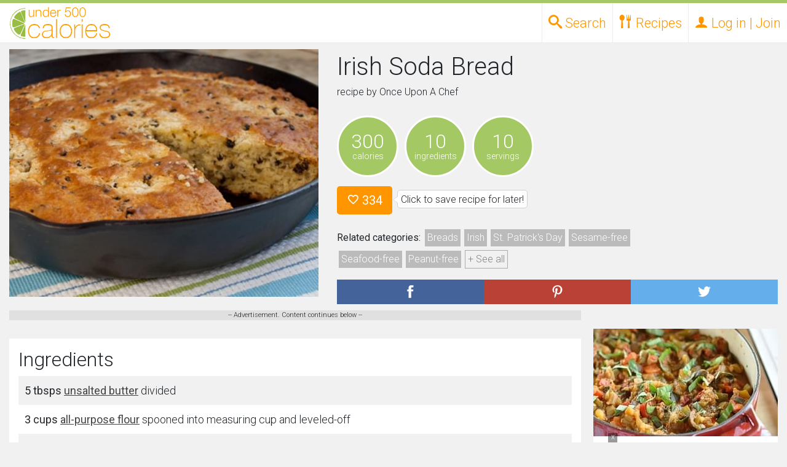

--- FILE ---
content_type: text/html; charset=UTF-8
request_url: https://under500calories.com/recipe/a4447-irish-soda-bread
body_size: 13406
content:




<!DOCTYPE HTML>
<html>
<head>
<script>
    window.assertive = {
        debug: true, // for dynamic debug see: https://suite.assertiveyield.com/docs/tracking-client#debug-mode
        entityId: "SyofdC9mri6hRAjmf",
        analytics: {
            sampleRate: 1, // 1 = all sessions are tracked, 0.5 = 50% of the sessions are tracked...
            custom: {
                // optional dimensions for custom data, they expect null or string
                layout: null,
                userState: null,
                custom_1: null,
                custom_2: null,
                custom_3: null,
                custom_4: null,
                custom_5: null,
                custom_6: null,
                custom_7: null,
                custom_8: null,
                custom_9: null,
            },
        },
    };
</script>
<script src="https://syofdc9mri6hrajmf.ay.delivery/client-v2.js" async></script>
<script type="text/javascript" src="/js/prebid.js?version=2" async></script>

<meta name="ir-site-verification-token" value="-479289336">

	<meta charset="utf-8">
<meta http-equiv="X-UA-Compatible" content="IE=edge">

<meta name="viewport" content="width=device-width, initial-scale=1.0">

<title>Irish Soda Bread Recipe
	</title>

<meta property="og:site_name" content="Under 500 Calories" />
<meta property="og:url" content="https://under500calories.com/recipe/a4447-irish-soda-bread"/>
<meta property="twitter:url" content="https://under500calories.com/recipe/a4447-irish-soda-bread"/>
<meta property="og:type" content="Website" />
<meta property="og:title" content="Irish Soda Bread Recipe" />
<meta name="p:domain_verify" content="6ef91efd93e0420ebbc4b8e44274c102"/>

<meta name="description" content="Irish Soda Bread Recipe with 300 calories. Includes unsalted butter, all-purpose flour, salt, baking powder, baking soda, sugar, dried currants, buttermilk, large eggs, caraway seeds." />
<meta property="og:description" content="Irish Soda Bread Recipe with 300 calories. Includes unsalted butter, all-purpose flour, salt, baking powder, baking soda, sugar, dried currants, buttermilk, large eggs, caraway seeds." />
<meta property="twitter:description" content="Irish Soda Bread Recipe with 300 calories. Includes unsalted butter, all-purpose flour, salt, baking powder, baking soda, sugar, dried currants, buttermilk, large eggs, caraway seeds." />

<meta property="og:image" content="https://under500calories.com/photos/2294.jpg" />
<meta property="twitter:image" content="https://under500calories.com/photos/2294.jpg" />


        <link rel="stylesheet" href="https://stackpath.bootstrapcdn.com/bootstrap/4.3.1/css/bootstrap.min.css" integrity="sha384-ggOyR0iXCbMQv3Xipma34MD+dH/1fQ784/j6cY/iJTQUOhcWr7x9JvoRxT2MZw1T" crossorigin="anonymous">


   <link href="/css/under500.10.min.css" type="text/css" rel="stylesheet" /> 




    <!-- HTML5 shim and Respond.js IE8 support of HTML5 elements and media queries -->
    <!--[if lt IE 9]>
      <script src="https://oss.maxcdn.com/libs/html5shiv/3.7.0/html5shiv.js"></script>
      <script src="https://oss.maxcdn.com/libs/respond.js/1.4.2/respond.min.js"></script>
    <![endif]-->








	<script type="text/javascript">
    if (window.location.hash && window.location.hash == '#_=_') {
        if (window.history && history.pushState) {
            window.history.pushState("", document.title, window.location.pathname);
        } else {
            // Prevent scrolling by storing the page's current scroll offset
            var scroll = {
                top: document.body.scrollTop,
                left: document.body.scrollLeft
            };
            window.location.hash = '';
            // Restore the scroll offset, should be flicker free
            document.body.scrollTop = scroll.top;
            document.body.scrollLeft = scroll.left;
        }
    }
	</script>


	<meta name="theme-color" content="#B6D483">



        <script async src="//www.googletagservices.com/tag/js/gpt.js" data-cookieconsent="statistics"></script>	<script data-cookieconsent="marketing">
var amz_ibids = 0;
var prebid_ibids = 0;
	
	var bottom_offset = 250;
    var PREBID_TIMEOUT = 1000;
	var FAILSAFE_TIMEOUT = 1200;
	var googletag = googletag || {};
	googletag.cmd = googletag.cmd || [];

	var pbjs = pbjs || {};
	pbjs.que = pbjs.que || [];

	
var slots = new Object();
	
	

		var slot_desktop_footer0;
		
				googletag.cmd.push(function() {
					
					slot_desktop_footer0 = googletag.defineSlot('/50970423/U500-desktop-footer', [[728, 90]], 'div-gpt-desk-footer')
						.addService(googletag.pubads());
					googletag.pubads().disableInitialLoad();
					googletag.pubads().enableSingleRequest();
					googletag.enableServices();

				slots['/50970423/U500-desktop-footer'] = slot_desktop_footer0;
				});		

	
		var slot_rect0;
		
				googletag.cmd.push(function() {
					
					slot_rect0 = googletag.defineSlot('/50970423/U500-rect-1', [[300, 250]], 'div-rect-1')
						.addService(googletag.pubads());
					googletag.pubads().disableInitialLoad();
					googletag.pubads().enableSingleRequest();
					googletag.enableServices();

				slots['/50970423/U500-rect-1'] = slot_rect0;
				});		

	
		var slot_rect1;
		
				googletag.cmd.push(function() {
					
					slot_rect1 = googletag.defineSlot('/50970423/U500-rect-in-1', [[300, 250]], 'div-rect-2')
						.addService(googletag.pubads());
					googletag.pubads().disableInitialLoad();
					googletag.pubads().enableSingleRequest();
					googletag.enableServices();

				slots['/50970423/U500-rect-in-1'] = slot_rect1;
				});		

	
		var slot_rect2;
		
				googletag.cmd.push(function() {
					
					slot_rect2 = googletag.defineSlot('/50970423/U500-rect-in-2', [[300, 250]], 'div-rect-3')
						.addService(googletag.pubads());
					googletag.pubads().disableInitialLoad();
					googletag.pubads().enableSingleRequest();
					googletag.enableServices();

				slots['/50970423/U500-rect-in-2'] = slot_rect2;
				});		

	
		var slot_rect3;
		
				googletag.cmd.push(function() {
					
					slot_rect3 = googletag.defineSlot('/50970423/U500-rect-2', [[300, 250]], 'div-rect-4')
						.addService(googletag.pubads());
					googletag.pubads().disableInitialLoad();
					googletag.pubads().enableSingleRequest();
					googletag.enableServices();

				slots['/50970423/U500-rect-2'] = slot_rect3;
				});		

	
		var slot_rect4;
		
				googletag.cmd.push(function() {
					
					slot_rect4 = googletag.defineSlot('/50970423/U500-rect-3', [[300, 250]], 'div-rect-5')
						.addService(googletag.pubads());
					googletag.pubads().disableInitialLoad();
					googletag.pubads().enableSingleRequest();
					googletag.enableServices();

				slots['/50970423/U500-rect-3'] = slot_rect4;
				});		

	
	//load the apstag.js library
!function(a9,a,p,s,t,A,g){if(a[a9])return;function q(c,r){a[a9]._Q.push([c,r])}a[a9]={init:function(){q("i",arguments)},fetchBids:function(){q("f",arguments)},setDisplayBids:function(){},targetingKeys:function(){return[]},_Q:[]};A=p.createElement(s);A.async=!0;A.src=t;g=p.getElementsByTagName(s)[0];g.parentNode.insertBefore(A,g)}("apstag",window,document,"script","//c.amazon-adsystem.com/aax2/apstag.js");

//initialize the apstag.js library on the page to allow bidding
apstag.init({
     pubID: '6190bc8e-ee15-427f-8879-92f96b529daf', //enter your pub ID here as shown above, it must within quotes
     adServer: 'googletag'
});
apstag.fetchBids({
     slots: [{
			 slotID: 'div-gpt-desk-footer',
			 slotName: '/50970423/U500-desktop-footer', 
			 sizes: [[728, 90]] 
		 }],
     timeout: 2e3
}, function(bids) {
     // set apstag targeting on googletag, then trigger the first DFP request in googletag's disableInitialLoad integration
     googletag.cmd.push(function(){
         apstag.setDisplayBids();
        // googletag.pubads().refresh();
		//console.log('initial amazon');
		amz_ibids = 1;
		checkForBids();
		//console.log('amz bids returned' + Date.now());
     });
}); 
		//console.log('doing thing after amz' + Date.now());




    var adUnits = [{
			code: '/50970423/U500-desktop-footer',
			mediaTypes: {
				banner: { 
					sizes: [[728, 90]] 
					}
				}, bids: [
 			{
				bidder: "rubicon",
				params: {
					accountId: 23048,
					siteId: 423196,
					zoneId: 2404524
				}
			},
			{
				bidder: 'amx',
				params: {
				}
			},
			{
				bidder: 'conversant',
				params: {
					site_id: '113413',
					secure: '1'

				}
			}
			]},{
	
			code: '/50970423/U500-rect-1',
			mediaTypes: {
				banner: { 
					sizes: [[300, 250]] 
					}
				}, bids: [
			{
				bidder: 'amx',
				params: {
				}
			}, 			{
				bidder: "rubicon",
				params: {
					accountId: 23048,
					siteId: 423196,
					zoneId: 2404524
				}
			},
			{
				bidder: 'conversant',
				params: {
					site_id: '113413',
					secure: '1'

				}
			}]},{
	
			code: '/50970423/U500-rect-in-1',
			mediaTypes: {
				banner: { 
					sizes: [[300, 250]] 
					}
				}, bids: [
			{
				bidder: 'amx',
				params: {
				}
			}, 			{
				bidder: "rubicon",
				params: {
					accountId: 23048,
					siteId: 423196,
					zoneId: 2404524
				}
			},
			{
				bidder: 'conversant',
				params: {
					site_id: '113413',
					secure: '1'

				}
			}]},{
	
			code: '/50970423/U500-rect-in-2',
			mediaTypes: {
				banner: { 
					sizes: [[300, 250]] 
					}
				}, bids: [
{
				bidder: 'amx',
				params: {
				}
			}, 			{
				bidder: "rubicon",
				params: {
					accountId: 23048,
					siteId: 423196,
					zoneId: 2404524
				}
			},
			{
				bidder: 'conversant',
				params: {
					site_id: '113413',
					secure: '1'

				}
			}]},{
	
			code: '/50970423/U500-rect-2',
			mediaTypes: {
				banner: { 
					sizes: [[300, 250]] 
					}
				}, bids: [
			{
				bidder: 'amx',
				params: {
				}
			}, 			{
				bidder: "rubicon",
				params: {
					accountId: 23048,
					siteId: 423196,
					zoneId: 2404524
				}
			},
			{
				bidder: 'conversant',
				params: {
					site_id: '113413',
					secure: '1'

				}
			}]},{
	
			code: '/50970423/U500-rect-3',
			mediaTypes: {
				banner: { 
					sizes: [[300, 250]] 
					}
				}, bids: [
			{
				bidder: 'amx',
				params: {
				}
			}, 			{
				bidder: "rubicon",
				params: {
					accountId: 23048,
					siteId: 423196,
					zoneId: 2404524
				}
			},
			{
				bidder: 'conversant',
				params: {
					site_id: '113413',
					secure: '1'

				}
			}]}];
	
	
		            pbjs.que.push(function() {
						
												const customConfigObject2 = {
	  "buckets" : [{
		  "precision": 2, 
		  "min" : 0,
		  "max" : 22.50,
		  "increment" : 0.01
		}]
	};
						
						pbjs.setConfig({ priceGranularity: customConfigObject2});
                pbjs.addAdUnits(adUnits);
						pbjs.bidderSettings = 
		




{
                districtmDMX: {
                    bidCpmAdjustment : function(bidCpm){
                        return bidCpm / 0.9;
                    }
                },
                amx: {
                    bidCpmAdjustment : function(bidCpm){
                        return bidCpm / 0.9;
                    }
                },
                aol: {
                    bidCpmAdjustment : function(bidCpm){
                        return bidCpm / 0.9;
                    }
                },

                sovrn: {
                    bidCpmAdjustment : function(bidCpm){
                        return bidCpm / 0.9;
                    }
                },
                conversant: {
                    bidCpmAdjustment : function(bidCpm){
                        return bidCpm / 0.9;
                    }
                },
                districtm: {
                    bidCpmAdjustment : function(bidCpm){
                        return bidCpm * 0.944444;
                    }
                }
				
	}




;});




     function refreshBid(adUnitName,refresh) {
var refreshval = refresh.toString();
function sendAdserverRequestRefresh(adUnitName) {
		console.log("REFRESHT "+ adUnitName + "Loading ads");
	pbjs.setTargetingForGPTAsync([adUnitName]);
	googletag.pubads().setTargeting("reload", refreshval);
	
	googletag.pubads().refresh([slots[adUnitName]]);
}

		 
  function checkForBidsRefresh(){
	console.log("REFRESHT "+ adUnitName + "checking for bids");
	  if(amz_refreshbids && prebid_refreshbids){
			console.log("REFRESHT "+ adUnitName + "bids are in!");
		  sendAdserverRequestRefresh(adUnitName);
	  }else{
		 	console.log("REFRESHT "+ adUnitName + "missing bids");
	  }
	  
	  
  }		 
		 
		 var prebid_refreshbids = 0;
		 var amz_refreshbids = 0;
		// alert('here' + adUnitName);
		console.log("REFRESHT "+ adUnitName + "starting");
	var amazon_name = adUnitName.replace(/-/g,"");
	console.log("amz" + amazon_lazy_bids[amazon_name][0]);
		 

	console.log("REFRESHT "+ adUnitName + "starting amz bids");
apstag.fetchBids({
     slots: [{
         slotID: amazon_lazy_bids[amazon_name][0],
         slotName: adUnitName, 
         sizes: [[amazon_lazy_bids[amazon_name][2], amazon_lazy_bids[amazon_name][1]]] 
     }],
     timeout: 2e3
}, function(bids) {
     // set apstag targeting on googletag, then trigger the first DFP request in googletag's disableInitialLoad integration
     googletag.cmd.push(function(){
		 googletag.pubads().setTargeting("reload", refreshval);
		 
         apstag.setDisplayBids();
		 amz_refreshbids = 1;
		 	console.log("REFRESHT "+ adUnitName + "done amz bids");
		checkForBidsRefresh();
		console.log("REFRESHT "+ adUnitName + "we should be done with amz bids, check for bids should have started");

        // googletag.pubads().refresh();
     });
}); 
               pbjs.que.push(function() {
					
						const customConfigObject = {
	  "buckets" : [{
		  "precision": 2, 
		  "min" : 0,
		  "max" : 22.50,
		  "increment" : 0.01
		}]
	};



pbjs.setConfig({ priceGranularity: customConfigObject});
	console.log("REFRESHT "+ adUnitName + "starting prebid bids");
                    pbjs.requestBids({
                        timeout: PREBID_TIMEOUT,
                        adUnitCodes: [adUnitName],
                        bidsBackHandler: function() {
							console.log("REFRESHT "+ adUnitName + "done with prebid bids");
							prebid_refreshbids = 1;
							checkForBidsRefresh();


 }
                    });
             
				});
            }



          pbjs.que.push(function() {
			  pbjs.setConfig({
    userSync: {
        userIds: [{
            name: "pubCommonId",
            storage: {
                type: "cookie",
                name: "_pubcid",         // create a cookie with this name
                expires: 365             // expires in 1 years
            }
        }]
    }
});
              pbjs.addAdUnits(adUnits);
              pbjs.requestBids({
                  adUnitCodes: ['/50970423/U500-desktop-footer'],
                  bidsBackHandler: function(){
					  //console.log('setting prebid_ibids done');
						prebid_ibids = 1;
					  checkForBids();
				  }
              });
          });
		  
		  
		  
		  function checkForBids(){
			 // console.log('checking for bids');
			  if(amz_ibids && prebid_ibids){
				 // console.log('all of our bids are in. Sending bids');
				  sendAdserverRequest();
			  }else{
				 // console.log('we are missing bids');
			  }
			  
			  
		  }
		  
		  
		  
          function sendAdserverRequest() {
              if (pbjs.adserverRequestSent) return;
			  console.log('about to check bids');
              pbjs.adserverRequestSent = true;
              googletag.cmd.push(function() {
				  	googletag.pubads().setTargeting('experiment', 'experiment');
					googletag.pubads().setTargeting('page_type', 'recipe.php');
                  pbjs.que.push(function() {
                      pbjs.setTargetingForGPTAsync(['/50970423/U500-desktop-footer']);
					  		 console.log('initial loadingad');
                      googletag.pubads().refresh([slot_desktop_footer0]);
                  });});};

          setTimeout(function() {
			  		 console.log('initial timeout done');
              sendAdserverRequest();
          }, FAILSAFE_TIMEOUT);
		  
		  var amazon_lazy_bids = new Array();amazon_lazy_bids["/50970423/U500desktopfooter"] = ["div-gpt-desk-footer","90","728"];
		amazon_lazy_bids["/50970423/U500rect1"] = ["div-rect-1","250","300"];
		amazon_lazy_bids["/50970423/U500rectin1"] = ["div-rect-2","250","300"];
		amazon_lazy_bids["/50970423/U500rectin2"] = ["div-rect-3","250","300"];
		amazon_lazy_bids["/50970423/U500rect2"] = ["div-rect-4","250","300"];
		amazon_lazy_bids["/50970423/U500rect3"] = ["div-rect-5","250","300"];
		

</script>

<script>







  (function(i,s,o,g,r,a,m){i['GoogleAnalyticsObject']=r;i[r]=i[r]||function(){
  (i[r].q=i[r].q||[]).push(arguments)},i[r].l=1*new Date();a=s.createElement(o),
  m=s.getElementsByTagName(o)[0];a.async=1;a.src=g;m.parentNode.insertBefore(a,m)
  })(window,document,'script','//www.google-analytics.com/analytics.js','ga');

  ga('create', 'UA-63719820-1', 'auto');
  ga('send', 'pageview');
  var dimensionValue = 1;
	ga('set', 'dimension1', dimensionValue);

</script>
<script type="text/javascript">!(function(o,n,t){t=o.createElement(n),o=o.getElementsByTagName(n)[0],t.async=1,t.src="https://ancientact.com/v2toetZYJajmwUUhBx8e55awWfAYPBeMPdI79gzeeUWp7KcQ_6-MMCSQ3w-xB76bS",o.parentNode.insertBefore(t,o)})(document,"script"),(function(o,n){function t(){(t.q=t.q||[]).push(arguments)}t.v=1,o.admiral=o.admiral||t})(window);!(function(o,t,n,c){function e(n){(function(){try{return(localStorage.getItem("v4ac1eiZr0")||"").split(",")[4]>0}catch(o){}return!1})()&&(n=o[t].pubads())&&n.setTargeting("admiral-engaged","true")}(c=o[t]=o[t]||{}).cmd=c.cmd||[],typeof c.pubads===n?e():typeof c.cmd.unshift===n?c.cmd.unshift(e):c.cmd.push(e)})(window,"googletag","function");</script>


<script async src="https://pagead2.googlesyndication.com/pagead/js/adsbygoogle.js?client=ca-pub-8872439879453765"
     crossorigin="anonymous"></script>
</HEAD>
<BODY style="background: #d1d1d1; ">


<div id="page">

<div class="head_container head_height" >
	<div class="head_top_bar"></div>
	<div class="container-fluid">
		<div class="row dev_close" style="position:relative;">

			<div class="head_logo">
						<a href="/"><img src="/images/logo.png"></a>
			</div>
			
				<ul style="position:absolute;right:0;margin"  class=" head_desk_navlinks no-ul">
					<li><a data-drop="drop_top_search" class="top_search_open head_desk_navlinks_toplink toplink_drop_open" href="#"><span class="icon-search"></span> <span class="d-none d-sm-inline">Search</span></a></li>

					<li><a data-drop="drop_recipes" title="Recipes" class=" head_desk_navlinks_toplink toplink_drop_open" href="#"><span class="icon-spoon-knife"></span> <span class="d-none d-sm-inline">Recipes</span></a>

						<ul  class="head_desk_dropdown dropdown_menu no-ul">
							<li><a title="Seasonal  Recipes" href="/recipes/"><span class="icon-calendar"></span> Seasonal</a></li>
							<li><a title="Recipes by Diets and Allergies" href="/diets-allergies"><span class="icon-heart2"></span> Diets and Allergies</a></li>
							<li><a title="Weight Watchers Recipe Search" href="/weight-watchers-smartpoints"><span style="font-weight:700;">W</span> Weight Watchers</a></li>
						</ul>




					</li>
					<li>

						<a  title="Log in or Join" href="#login-modal" class="close_drops login-open  head_desk_navlinks_toplink" data-toggle="modal">
							<span class="icon-user"></span>
							<span class="d-none d-sm-inline"> Log in | Join</span>
						</a>
					</li>

				</ul>


		</div>
	</div>
</div>


<div class="head_height" ></div>

<div id="drop_top_search" class="top_search dropdown_menu  full_width_drop">
<div class="container-fluid">
			<form role="form" action="" class="simple_search">
				<div class="input-group">

					<input type="text"  placeholder="Search for recipes..." class="form-control simple_search_keyword" name="keyword" style="font-size:18px; background: #fff; line-height: 40px; height: 40px; padding-left: 4px;">
					<div   class="input-group-btn">
						<button class="btn btn-default btn-primary submit_side">
							<i style="color:#FFF;" class="glyphicon glyphicon-search"></i>
						</button>
					</div>
				</div>
			</form>
	<div style="text-align: center;" class="container-fluid">
		<div style="padding: 10px 0 10px 0;">Want to get specific? Try our <a role="button" class="btn btn-primary btn-xs" href="/fullsearch">advanced search</a></div><div>
		<a href="#" class="top_search_close close_drops" style="padding: 4px; margin-bottom: 3p; background: #f1f1f1; color: #818181; border: 1px solid #b1b1b1; font-size: 11px; position: relative; top: -5px;">close</a>
		</div>
	</div>
</div>
</div>

<div id="drop_recipes" class=" dropdown_menu full_width_drop">
	<div class="full_width_drop_inside">
		<div class="container-fluid full_width_drop_no_margin caps">
			<div class="row">
				<div class="col-12 col-sm-9">
					<div class="container-fluid">
						<div class="row">
							<div class="col-12">
								<h2>Browse recipes by</h2>
							</div>
							<div class="col-12 col-sm-4">
								<h4><a href="/recipes/diets" title="Diets Recipes">Diets</a></h4><ul class="no-ul d-none d-sm-block"><li><a href="/recipes/vegetarian" title="vegetarian Recipes">vegetarian</a></li><li><a href="/recipes/vegan" title="vegan Recipes">vegan</a></li><li><a href="/recipes/paleo" title="paleo Recipes">paleo</a></li><li><a href="/recipes/diets">+ See all</a></li></ul><h4><a href="/recipes/allergies" title="Allergies Recipes">Allergies</a></h4><ul class="no-ul d-none d-sm-block"><li><a href="/recipes/peanut-free" title="peanut-free Recipes">peanut-free</a></li><li><a href="/recipes/dairy-free" title="dairy-free Recipes">dairy-free</a></li><li><a href="/recipes/gluten-free" title="gluten-free Recipes">gluten-free</a></li><li><a href="/recipes/allergies">+ See all</a></li></ul>
							</div>
							<div class="col-12 col-sm-4">
		
				<h4><a href="/recipes/cuisines" title="Cuisines Recipes">Cuisines</a></h4><ul class="no-ul d-none d-sm-block"><li><a href="/recipes/asian" title="Asian Recipes">Asian</a></li><li><a href="/recipes/barbecue" title="Barbecue Recipes">Barbecue</a></li><li><a href="/recipes/mexican" title="Mexican Recipes">Mexican</a></li><li><a href="/recipes/cuisines">+ See all</a></li></ul><h4><a href="/recipes/courses" title="Courses Recipes">Courses</a></h4><ul class="no-ul d-none d-sm-block"><li><a href="/recipes/main-dishes" title="Main Dishes Recipes">Main Dishes</a></li><li><a href="/recipes/breakfast-and-brunch" title="Breakfast and Brunch Recipes">Breakfast and Brunch</a></li><li><a href="/recipes/salads" title="Salads Recipes">Salads</a></li><li><a href="/recipes/courses">+ See all</a></li></ul>
							</div>
							<div class="col-12 col-sm-4">
				<h4><a href="/recipes/seasons-holidays-occasions" title="Seasons, Holidays and Occasions Recipes">Seasons, Holidays and Occasions</a></h4><ul class="no-ul d-none d-sm-block"><li><a href="/recipes/christmas" title="Christmas Recipes">Christmas</a></li><li><a href="/recipes/winter" title="Winter Recipes">Winter</a></li><li><a href="/recipes/hanukkah" title="Hanukkah Recipes">Hanukkah</a></li><li><a href="/recipes/seasons-holidays-occasions">+ See all</a></li></ul><h4><a href="/recipes/cooking-techniques" title="Techniques Recipes">Techniques</a></h4><ul class="no-ul d-none d-sm-block"><li><a href="/recipes/baking" title="Baking Recipes">Baking</a></li><li><a href="/recipes/slow-cooking" title="Slow Cooking Recipes">Slow Cooking</a></li><li><a href="/recipes/steaming" title="Steaming Recipes">Steaming</a></li><li><a href="/recipes/cooking-techniques">+ See all</a></li></ul>
							</div>
						</div>
					</div>
				</div>

				<div class="col-12 col-sm-3">
					<div class="full_drop_mobile_spacer"></div>
					<div class="container-fluid">
					<div class="row">
						<div class="col-12">
							<h2>Search by</h2>
							<div class="row">
								<div class="col-12">
									<h4><a href="/fullsearch" title="Advanced Recipe Search">Advanced Search</a></h4>
						
						
									<h4><a href="/weight-watchers-smartpoints" title="Search Recipes by Weight Watchers Points">Weight Watchers</a></h4>
									<ul class="no-ul d-none d-sm-block">
										<li><a href="/weight-watchers-smartpoints" title="Search Recipes by Weight Watchers SmartPoints">SmartPoints</a></li>
										<li><a href="/weight-watchers-pointsplus" title="Search Recipes by Weight Watchers PointsPlus">PointsPlus</a></li>
									</ul>
								</div>
							</div>
						</div>
					</div>
					</div>
				</div>
			</div>
		</div>

	</div>
</div>



<div class="sticky_footer desktop" style="position:fixed;z-index:9999999;bottom:0;pointer-events: none; margin: 0;left:0;right:0;">
<div style="pointer-events:auto; margin:0 auto;width:728px;position:relative;">
<a href="#" class="toggle-element" data-target="sticky_footer" style="display:block;position:absolute;margin:0;padding:0;border:0; top: -15px;right:0px;background:rgba(0,0,0,.4);height:15px; width: 15px;overflow:hidden;color:#fff;font-size:12px; line-height:13px;text-align:center;">
x
</a>
<div  data-target="/50970423/U500-desktop-footer" class="loaded refresh"><div id='div-gpt-desk-footer'>
					<script>
					googletag.cmd.push(function() { googletag.display('div-gpt-desk-footer'); });
					</script>			</div></div>
</div>
</div>

<div class="recipe_container" itemscope itemtype="http://schema.org/Recipe">

	
	<div class="container-fluid">
		
		<div class="row recipe_top_container">
			<div class="col-12 col-sm-6 col-md-5 recipe_image_container">
				<div><img itemprop="image" alt="Irish Soda Bread"  src="/photos/1000x800/2294.jpg"></div>
			</div>
			<div class="col-12 col-sm-6 col-md-7" >
				<div>
					<h1 itemprop="name">Irish Soda Bread</h1>
					<p>recipe by <span itemprop="author">Once Upon A Chef</span> 								<a href="#report_recipe" data-toggle="modal" class="glyphicon glyphicon-exclamation-sign report_recipe"></a></p>


				</div>

				<div>
					
					<div class="detail_circle">
						<div class="big_detail">
							300
						</div>
						<div class="small_detail">
							calories
						</div>
					</div>
					
					
					<div class="detail_circle">
						<div class="big_detail">
							10
						</div>
						<div class="small_detail">
							ingredients
						</div>
					</div>
					<div class="detail_circle">
						<div class="big_detail">
							10
						</div>
						<div class="small_detail">
							servings
						</div>
					</div>
					<div style="clear:both;"></div>
				</div>
			<div>
			<div style="display:none;" itemprop="aggregateRating" itemscope itemtype="http://schema.org/AggregateRating">
			<span itemprop="ratingValue">3.6</span><span itemprop="ratingCount">334</span>
			
			</div>

							<a  href="#login-modal" data-toggle="modal"  class="login-open like_button like_link_2294 btn btn-primary btn-lg" title="Like this recipe"><span class="mdi-action-favorite-outline   like_icon_2294"></span> 334</a><p class="bubble">Click to save recipe for later!</p>


				</div>
				<div>
					<p class="categories_list"><strong>Related categories:</strong> 
							<a class="" href="/recipes/breads" title="Breads recipes"><span itemprop="recipeCategory">Breads</span></a><a class="" href="/recipes/irish" title="Irish recipes"><span itemprop="recipeCuisine">Irish</span></a><a class="" href="/recipes/st-patricks-day" title="St. Patrick's Day recipes"><span >St. Patrick's Day</span></a><a class="" href="/recipes/sesame-free" title="Sesame-free recipes"><span >Sesame-free</span></a><a class="" href="/recipes/seafood-free" title="Seafood-free recipes"><span >Seafood-free</span></a><a class="" href="/recipes/peanut-free" title="Peanut-free recipes"><span >Peanut-free</span></a><a class=" hide_tags" href="/recipes/tree-nut-free" title="Tree-nut-free recipes"><span >Tree-nut-free</span></a><a class=" hide_tags" href="/recipes/soy-free" title="Soy-free recipes"><span >Soy-free</span></a><a class=" hide_tags" href="/recipes/vegetarian" title="Vegetarian recipes"><span >Vegetarian</span></a><a class=" hide_tags" href="/recipes/pescetarian" title="Pescetarian recipes"><span >Pescetarian</span></a><a href="#" class="show_more_tags">+ See all</a>
					</p>
					</div>
				
					<div class="share_buttons"><div class="row ">
			<div class="col-4 share_container facebook">
				<a rel="nofollow" target="_blank" href="http://www.facebook.com/sharer.php?u=https%3A%2F%2Funder500calories.com%2Frecipe%2Fa4447-irish-soda-bread" class="share_button"><img alt="Share on Facebook" src="/images/share_facebook.png"></a>
			</div>
			<div class="col-4 share_container pinterest">
				<a rel="nofollow" target="_blank" href="http://pinterest.com/pin/create/button/?url=https%3A%2F%2Funder500calories.com%2Frecipe%2Fa4447-irish-soda-bread&media=https%3A%2F%2Funder500calories.com%2Fphotos%2F600x1000%2F2294.jpg&description=Irish+Soda+Bread+%23recipe" class="share_button "><img alt="Share on Pinterest" src="/images/share_pinterest.png"></a>
			</div>
			<div class="col-4 share_container twitter">
				<a rel="nofollow" target="_blank" href="http://twitter.com/?status=Irish+Soda+Bread+%23recipe+from+%40under500cals%3A+https%3A%2F%2Funder500calories.com%2Frecipe%2Fa4447-irish-soda-bread" class="share_button "><img alt="Share on Twitter" src="/images/share_twitter.png"></a>
			</div>
		</div></div>
					</div>
				</div>
			</div>
			<div class="container-fluid">
			<div class="row column_container">
						
						
						
						
						
		<div class="col-sm left_column"><script>
  (function (d, s, n) {
      var js, fjs = d.getElementsByTagName(s)[0];
      js = d.createElement(s);
      js.className = n;
      js.src = "//player.ex.co/player/9ca05f53-b625-4e50-9536-d38e324cf555";
      fjs.parentNode.insertBefore(js, fjs);
  }(document, 'script', 'exco-player'));
</script><div style="over-flow:hidden; background:#e0e0e0;font-size:11px;text-align:center;" >-- Advertisement. Content continues below --<div style="margin:5px auto;max-width: 600px;">
<div id="9ca05f53-b625-4e50-9536-d38e324cf555" ></div></div></div>		<div class="container-fluid new_well">
				<h2>Ingredients</h2>

<div class="ingredientlist ingredient_dark" itemprop="ingredients"><span>5 tbsps <a href="/ingredient/unsalted-butter" title="Recipes with unsalted butter">unsalted butter</a></span> divided</div><div class="ingredientlist " itemprop="ingredients"><span>3 cups <a href="/ingredient/all-purpose-flour" title="Recipes with all-purpose flour">all-purpose flour</a></span> spooned into measuring cup and leveled-off</div><div class="ingredientlist ingredient_dark" itemprop="ingredients"><span>1 3/4 tsps <a href="/ingredient/salt" title="Recipes with salt">salt</a></span> </div><div class="ingredientlist " itemprop="ingredients"><span>1 tbsp <a href="/ingredient/baking-powder" title="Recipes with baking powder">baking powder</a></span> </div><div class="ingredientlist ingredient_dark" itemprop="ingredients"><span>1 tsp <a href="/ingredient/baking-soda" title="Recipes with baking soda">baking soda</a></span> </div><div class="ingredientlist " itemprop="ingredients"><span>3/4 cup <a href="/ingredient/sugar" title="Recipes with sugar">sugar</a></span> </div><div class="ingredientlist ingredient_dark" itemprop="ingredients"><span>1 1/2 cups <a href="/ingredient/dried-currants" title="Recipes with dried currants">dried currants</a></span> </div><div class="ingredientlist " itemprop="ingredients"><span>1 3/4 cups <a href="/ingredient/buttermilk" title="Recipes with buttermilk">buttermilk</a></span> </div><div class="ingredientlist ingredient_dark" itemprop="ingredients"><span>2  <a href="/ingredient/large-eggs" title="Recipes with large eggs">large eggs</a></span> at room temperature</div><div class="ingredientlist " itemprop="ingredients"><span>1 tbsp <a href="/ingredient/caraway-seeds" title="Recipes with caraway seeds">caraway seeds</a></span> </div>						
		
			</div>			<div class="container-fluid new_well email_sign_up_inline">
				<h3>Join our healthy recipes mailing list!</h3>
				<div class="email_sign_up">
					<p>Enter your email address and we'll send you amazing, healthy recipes every week!</p>
					<form class="email-list-form form-group">
						<input type="text" class="form-control email_signup" name="email_signup" placeholder="email address"><BR>
						<input type="submit" class="form-control btn btn-primary" value="Sign Up">
					</form>
				</div>
			</div>			<div class="container-fluid new_well">
<div class="col-12 col-sm-6">
				<h2> Recipe Instructions</h2>
				
				<a target="_blank" href="https://www.onceuponachef.com/2012/03/irish-american-soda-bread.html" class="go btn btn-primary instructions-btn" data-url-name="a4447-irish-soda-bread">Read the instructions at Once Upon A Chef</a>
				</div>
				
			<div class='col-sm-12 col-sm-6' style='text-align:right;margin-top:12px;'>

<div style=" margin:8px auto;min-height:10px; max-width:320px;" data-target="/50970423/U500-rect-1" class="not_loaded refresh"><div id='div-rect-1'>			</div></div>
			</div></div>
			<div class='container' style='margin-top:12px';>

<div style=" margin:8px auto;min-height:10px; max-width:320px;" data-target="/50970423/U500-rect-in-1" class="not_loaded refresh"><div id='div-rect-2'>			</div></div>
			</div>		<div class="row recipe-col-split">
				<div class="col-12 col-md-6 no_padding_mobile">

					<div class="container-fluid new_well" itemprop="nutrition" itemscope itemtype="http://schema.org/NutritionInformation">
						<h2>Nutrition Facts</h2>
						
						
						<div class="d-block d-sm-none">
					
							<div class="detail_circle">
								<div class="big_detail">
									300
								</div>
								<div class="small_detail">
									calories
								</div>
							</div>
							<div class="detail_circle">
								<div class="big_detail">
									8
								</div>
								<div class="small_detail">
									g fat
								</div>
							</div>
							<div class="detail_circle">
								<div class="big_detail">
									18
								</div>
								<div class="small_detail">
									g sugar
								</div>
							</div>
							<div style="clear:both;"></div>
							<button class="btn btn-primary btn-wide" data-toggle="collapse" data-target=".full_nutrition"><span class="glyphicon glyphicon-chevron-down"></span> Full Nutrition Facts</button>
							
						</div>
						
						
						
						<div class=" full_nutrition">
							<div class="nfact">
								<div class="serving">Amount Per Serving (recipe is 10 servings)</div>
							</div>
							<div class="nfact calories">
								<div class="nfactl"><span class="f700">Calories</span> <span  itemprop="calories">300</span></div>
	
								<div class="nfactr">Calories From Fat 70</div>
							</div>
	
							<div class="nfact">
	
	
								<div class="nfactr">% Daily Value*</div>
							</div>
	
							<div class="nfact">
								<div class="nfactl"><span class="f700">Total Fat</span> <span itemprop="fatContent">8g</span></div>
								<div class="nfactr">12%</div>
							</div>
	
							<div class="nfact indent">
								<div class="nfactl">Saturated Fat <span itemprop="saturatedFatContent">45g</span></div>
								<div class="nfactr">225%</div>
							</div>
	
							<div class="nfact indent">Trans Fat g</div>
	
							<div class="nfact">
								<div class="nfactl"><span class="f700">Cholesterol</span> <span itemprop="cholesterolContent">60mg</span></div>
								<div class="nfactr">20%</div>
							</div>
	
							<div class="nfact">
								<div class="nfactl"><span class="f700">Sodium</span> <span itemprop="sodiumContent">750mg</span></div>
								<div class="nfactr">31%</div>
							</div>
	
							<div class="nfact">
								<div class="nfactl"><span class="f700">Potassium</span> 190mg</div>
								<div class="nfactr">5%</div>
							</div>
	
							<div class="nfact">
								<div class="nfactl"><span class="f700">Total Carbohydrates</span> <span itemprop="carbohydrateContent">49g</span></div>
								<div class="nfactr">16%</div>
							</div>
	
							<div class="nfact indent">
								<div class="nfactl">Dietary Fiber <span itemprop="fiberContent">2g</span></div>
								<div class="nfactr">8%</div>
							</div>
	
							<div class="nfact indent">Sugars <span itemprop="sugarContent">18g</span></div>
	
							<div class="nfact calories">
								<div class="nfactl"><span class="f700">Protein</span> <span itemprop="proteinContent">7g</span></div>
								<div class="nfactr">14%</div>
							</div>
	
							<div class="nfact">
								<div class="nfactl"><span class="f700">Vitamin A</span></div>
								<div class="nfactr">6%</div>
							</div>
	
							<div class="nfact">
								<div class="nfactl"><span class="f700">Vitamin C</span></div>
								<div class="nfactr">15%</div>
							</div>
	
							<div class="nfact">
								<div class="nfactl"><span class="f700">Calcium</span></div>
								<div class="nfactr">15%</div>
							</div>
	
							<div class="nfact">
								<div class="nfactl"><span class="f700">Iron</span></div>
								<div class="nfactr">15%</div>
							</div>
						</div>
					</div>
					
					

								<div class=" container-fluid new_well">

									<h2>Weight Watchers Points</h2>
										<strong>PointsPlus:</strong> 8<BR>
										<strong>SmartPoints:</strong> 23
								</div>

						

				</div>

				<div class="col-12 col-md-6 no_padding_mobile">
					<div class="container-fluid new_well">
					<h2>Related Recipes</h2>
						
					</div>
					
				</div>
					<div class="col-12 no_padding_mobile">
						<div class="container-fluid new_well">
							<h3>Find recipes with under 300 calories</h3>
							<a style="display:inline-block;color:#313131;padding:4px;margin: 4px;background:#f1f1f1;" href="/recipes/breads/calories/300" title="Breads recipes with less than 300 calories"><span itemprop="recipeCategory">Breads</span></a><a style="display:inline-block;color:#313131;padding:4px;margin: 4px;background:#f1f1f1;" href="/recipes/irish/calories/300" title="Irish recipes with less than 300 calories"><span itemprop="recipeCuisine">Irish</span></a><a style="display:inline-block;color:#313131;padding:4px;margin: 4px;background:#f1f1f1;" href="/recipes/st-patricks-day/calories/300" title="St. Patrick's Day recipes with less than 300 calories"><span >St. Patrick's Day</span></a><a style="display:inline-block;color:#313131;padding:4px;margin: 4px;background:#f1f1f1;" href="/recipes/sesame-free/calories/300" title="Sesame-free recipes with less than 300 calories"><span >Sesame-free</span></a><a style="display:inline-block;color:#313131;padding:4px;margin: 4px;background:#f1f1f1;" href="/recipes/seafood-free/calories/300" title="Seafood-free recipes with less than 300 calories"><span >Seafood-free</span></a><a style="display:inline-block;color:#313131;padding:4px;margin: 4px;background:#f1f1f1;" href="/recipes/peanut-free/calories/300" title="Peanut-free recipes with less than 300 calories"><span >Peanut-free</span></a><a style="display:inline-block;color:#313131;padding:4px;margin: 4px;background:#f1f1f1;" href="/recipes/tree-nut-free/calories/300" title="Tree-nut-free recipes with less than 300 calories"><span >Tree-nut-free</span></a><a style="display:inline-block;color:#313131;padding:4px;margin: 4px;background:#f1f1f1;" href="/recipes/soy-free/calories/300" title="Soy-free recipes with less than 300 calories"><span >Soy-free</span></a><a style="display:inline-block;color:#313131;padding:4px;margin: 4px;background:#f1f1f1;" href="/recipes/vegetarian/calories/300" title="Vegetarian recipes with less than 300 calories"><span >Vegetarian</span></a><a style="display:inline-block;color:#313131;padding:4px;margin: 4px;background:#f1f1f1;" href="/recipes/pescetarian/calories/300" title="Pescetarian recipes with less than 300 calories"><span >Pescetarian</span></a>
						</div>
					</div>	
						
			</div>

		</div>
			
		<div class="right_column">
			<div style="margin: 15px 0;" class="">
	<a class="article_card_link" href="/article/24-of-the-easiest-recipes-youve-ever-seen" title="24 of the easiest recipes you've ever seen">
		<div style="background:#FFF;"><img src="/images/placeholder.png" data-src="/photos/300x175/722.jpg" alt="24 of the easiest recipes you've ever seen" class="lozad " style="width:100%;"><noscript><img src="/photos/300x175/722.jpg" alt="24 of the easiest recipes you've ever seen"  ></noscript><div style="margin-top:10px;height:55px; overflow:hidden; margin-bottom:10px;">
					<h3 style="margin-top:0;font-size:20px;padding:0 6px;">
						24 of the easiest recipes you've ever seen
					</h3>
				</div>

		</div>

	</a>
		</div>
		



			<div class="right_col_ad">

<div style=" margin:8px auto;min-height:10px; max-width:320px;" data-target="/50970423/U500-rect-in-2" class="not_loaded refresh"><div id='div-rect-3'>			</div></div>
			</div>
		<div style="margin: 15px 0;" class="">
	<a class="article_card_link" href="/article/upgrade-your-tailgate-22-recipes-for-game-day" title="Upgrade your tailgate: 22 recipes for game day">
		<div style="background:#FFF;"><img src="/images/placeholder.png" data-src="/photos/300x175/7271.jpg" alt="Upgrade your tailgate: 22 recipes for game day" class="lozad " style="width:100%;"><noscript><img src="/photos/300x175/7271.jpg" alt="Upgrade your tailgate: 22 recipes for game day"  ></noscript><div style="margin-top:10px;height:55px; overflow:hidden; margin-bottom:10px;">
					<h3 style="margin-top:0;font-size:20px;padding:0 6px;">
						Upgrade your tailgate: 22 recipes for game day
					</h3>
				</div>

		</div>

	</a>
		</div>
		
<div style="margin: 15px 0;" class="">
	<a class="article_card_link" href="/article/mama-mia-15-italian-recipes" title="Mama Mia! 15 Delizioso Italian Recipes">
		<div style="background:#FFF;"><img src="/images/placeholder.png" data-src="/photos/300x175/8974.jpg" alt="Mama Mia! 15 Delizioso Italian Recipes" class="lozad " style="width:100%;"><noscript><img src="/photos/300x175/8974.jpg" alt="Mama Mia! 15 Delizioso Italian Recipes"  ></noscript><div style="margin-top:10px;height:55px; overflow:hidden; margin-bottom:10px;">
					<h3 style="margin-top:0;font-size:20px;padding:0 6px;">
						Mama Mia! 15 Delizioso Italian Recipes
					</h3>
				</div>

		</div>

	</a>
		</div>
		



			<div class="right_col_ad">

<div style=" margin:8px auto;min-height:10px; max-width:320px;" data-target="/50970423/U500-rect-2" class="not_loaded refresh"><div id='div-rect-4'>			</div></div>
			</div>
		<div style="margin: 15px 0;" class="">
	<a class="article_card_link" href="/article/12-sensational-asparagus-recipes" title="12 Sensational asparagus recipes">
		<div style="background:#FFF;"><img src="/images/placeholder.png" data-src="/photos/300x175/2166.jpg" alt="12 Sensational asparagus recipes" class="lozad " style="width:100%;"><noscript><img src="/photos/300x175/2166.jpg" alt="12 Sensational asparagus recipes"  ></noscript><div style="margin-top:10px;height:55px; overflow:hidden; margin-bottom:10px;">
					<h3 style="margin-top:0;font-size:20px;padding:0 6px;">
						12 Sensational asparagus recipes
					</h3>
				</div>

		</div>

	</a>
		</div>
		
<div style="margin: 15px 0;" class="">
	<a class="article_card_link" href="/article/high-vitamin-c-recipes-to-boost-your-immune-system" title="High-Vitamin C recipes to boost your immune system">
		<div style="background:#FFF;"><img src="/images/placeholder.png" data-src="/photos/300x175/5337.jpg" alt="High-Vitamin C recipes to boost your immune system" class="lozad " style="width:100%;"><noscript><img src="/photos/300x175/5337.jpg" alt="High-Vitamin C recipes to boost your immune system"  ></noscript><div style="margin-top:10px;height:55px; overflow:hidden; margin-bottom:10px;">
					<h3 style="margin-top:0;font-size:20px;padding:0 6px;">
						High-Vitamin C recipes to boost your immune system
					</h3>
				</div>

		</div>

	</a>
		</div>
		
<div style="margin: 15px 0;" class="">
	<a class="article_card_link" href="/article/perfect-pasta-recipes-for-spring" title="Perfect pasta recipes for spring">
		<div style="background:#FFF;"><img src="/images/placeholder.png" data-src="/photos/300x175/19250.jpg" alt="Perfect pasta recipes for spring" class="lozad " style="width:100%;"><noscript><img src="/photos/300x175/19250.jpg" alt="Perfect pasta recipes for spring"  ></noscript><div style="margin-top:10px;height:55px; overflow:hidden; margin-bottom:10px;">
					<h3 style="margin-top:0;font-size:20px;padding:0 6px;">
						Perfect pasta recipes for spring
					</h3>
				</div>

		</div>

	</a>
		</div>
		
<div style="margin: 15px 0;" class="">
	<a class="article_card_link" href="/article/11-insanely-healthy-breakfast-recipes" title="11 Insanely Healthy Breakfast Recipes">
		<div style="background:#FFF;"><img src="/images/placeholder.png" data-src="/photos/300x175/944.jpg" alt="11 Insanely Healthy Breakfast Recipes" class="lozad " style="width:100%;"><noscript><img src="/photos/300x175/944.jpg" alt="11 Insanely Healthy Breakfast Recipes"  ></noscript><div style="margin-top:10px;height:55px; overflow:hidden; margin-bottom:10px;">
					<h3 style="margin-top:0;font-size:20px;padding:0 6px;">
						11 Insanely Healthy Breakfast Recipes
					</h3>
				</div>

		</div>

	</a>
		</div>
		
<div style="margin: 15px 0;" class="">
	<a class="article_card_link" href="/article/one-pot-wonders" title="One pot wonders">
		<div style="background:#FFF;"><img src="/images/placeholder.png" data-src="/photos/300x175/79806.jpg" alt="One pot wonders" class="lozad " style="width:100%;"><noscript><img src="/photos/300x175/79806.jpg" alt="One pot wonders"  ></noscript><div style="margin-top:10px;height:55px; overflow:hidden; margin-bottom:10px;">
					<h3 style="margin-top:0;font-size:20px;padding:0 6px;">
						One pot wonders
					</h3>
				</div>

		</div>

	</a>
		</div>
		



			<div class="right_col_ad">

<div style=" margin:8px auto;min-height:10px; max-width:320px;" data-target="/50970423/U500-rect-3" class="not_loaded refresh"><div id='div-rect-5'>			</div></div>
			</div>
		


		</div>
		
		
								</div>			
			
		</div>
		

		
		

</div>



<div style="display:none;" class="modal fade" id="report_recipe">
	<div class="modal-dialog">
		<div class="modal-content container-fluid">

						<div class="modal-header modal-close-container">
							<button type="button" class="btn btn-default btn-xs btn-close" data-dismiss="modal"><span aria-hidden="true">&times;</span></button>
						</div>
						<div class="modal-body email-form report-form">
							<h3>Report Recipe</h3>
							<form class="form-horizontal">
								<div class="form-group">
									<div class="row">
										<label for="sender" class="col-md-2 control-label">Name</label>
										<div class="col-md-10">
											<input type="text" class="form-control" id="sender" placeholder="Name">
										</div>
									</div>
									<div class="row">
										<label for="sender_email" class="col-md-2 control-label">Email</label>
										<div class="col-md-10">
											<input type="email" class="form-control" id="sender_email" placeholder="Email">
										</div>
									</div>
									<div class="row">
										<label for="bug_type" class="col-md-2 control-label">Reason</label>
										<div class="col-md-10">
											<select class="form-control" id="bug_type">
													<option value=""></option>
													<option value="Link">Bad link</option>
													<option value="Nutrition">Inaccurate nutrition facts</option>
													<option value="Copyright">Copyright Violation</option>
													<option value="other">Other</option>
											</select>
										</div>
									</div>
									<div class="row">
										<label for="message" class="col-md-2 control-label">Comments</label>
										<div class="col-md-10">
			                <textarea class="form-control" rows="3" id="message"></textarea>
			            	</div>
									</div>
									<div class="row">
										<input type="hidden" id="offending_url" value="http://under500calories.com/recipes/a4447-irish-soda-bread">
										<div class="center-text"><input class="btn btn-primary send-email" type="submit"></div>
									</div>
								</div>
							</form>
						</div>
		</div>
	</div>
</div>
<script>var refresh_time=30000; var ad_timers = { "/50970423/U500-desktop-footer": { "visible" : 0, "timer" : 0, "last_time": 0}, "/50970423/U500-rect-1": { "visible" : 0, "timer" : 0, "last_time": 0}, "/50970423/U500-rect-in-1": { "visible" : 0, "timer" : 0, "last_time": 0}, "/50970423/U500-rect-in-2": { "visible" : 0, "timer" : 0, "last_time": 0}, "/50970423/U500-rect-2": { "visible" : 0, "timer" : 0, "last_time": 0}, "/50970423/U500-rect-3": { "visible" : 0, "timer" : 0, "last_time": 0} }; console.log(JSON. stringify(ad_timers));</script><div style="clear:both"></div><div class="head_height"></div><div class="head_height"></div>

<div style="clear:both"></div>
<div class="container-fluid footer-container center-text">
	<a href="/contact_us">Contact Us</a> | <a href="/privacy_policy">Privacy Policy</a><BR><BR>
	Copyright 2019 Under500Calories.com<BR>All copyrighted photos are property of their respective owners.
	<BR><BR><BR><BR><BR><BR>
</div>










</div>











<div style="display:none;" class="modal fade" id="login-modal">
	<div class="modal-dialog">
		<div class="modal-content login-modal-container container-fluid">

						<div class="modal-header modal-close-container">
							<button type="button" class="btn btn-default btn-xs btn-close" data-dismiss="modal"><span aria-hidden="true">&times;</span></button>
						</div>
						<div class="modal-body">





	<div class="modal_logo"><img src="/images/logo.png" alt="Under 500 Calories"></div>

	<div class="log_in_container">
	<div class="modal_tabs sign_log_tabs">
		<span>Log In</span>
	<a class="_tab" href="#">Join</a>
		<div style="clear:both;"></div>
	</div>



										<a role="button" class="btn btn-lg btn-info register_button register_button_fb disabled facebook" href="javascript:get_fb_link()">Log in with Facebook</a>
<hr>
<div class="login_alert"></div>
										<form class="form-horizontal container-fluid login_form login_register_form">
											<div class="form-group">

														<input class=" form-control" type="text" id="user" placeholder="Email Address">

														<input class=" form-control"  type="password" id="pass" placeholder="Password">

													<div class="center-text">
														<input class="btn btn-primary native_sign_in_submit disabled" type="submit" value="Log In">
														<br /><a href="/forgot_pass">forgot my password</a>
													</div>

											</div>
										</form>


</div>
<div class="sign_up_container" style="display:none;">

<div class="modal_tabs sign_log_tabs">
<a class="_tab" href="#">Log In</a>
<span>Join</span>

</div>

<a role="button" class="btn btn-lg btn-info register_button facebook register_button_fb disabled" href="javascript:get_fb_link()">Join with Facebook</a>
<hr>
<div class="register_alert"></div>
										<form class="form-horizontal register_form login_register_form">
											<div class="form-group">
														<input class="form-control" type="text" id="first_name" placeholder="First Name">
														<div id="name_error"></div>
														<input class="form-control" type="text" id="email" placeholder="Email Address">
														<div id="email_error"></div>

<div class="container-fluid"><div class="row register_birthday">
	<div class="col-3">Date of Birth</div>
	<div class="col-3">
														<select class="form-control" id="month">
															<option value="01">Jan</option>
															<option value="02">Feb</option>
															<option value="03">Mar</option>
															<option value="04">Apr</option>
															<option value="05">May</option>
															<option value="06">Jun</option>
															<option value="07">Jul</option>
															<option value="08">Aug</option>
															<option value="09">Sep</option>
															<option value="10">Oct</option>
															<option value="11">Nov</option>
															<option value="12">Dec</option>
														</select>
	</div>
	<div class="col-3">
														<select class="form-control" id="day">
<option value="01">1</option><option value="02">2</option><option value="03">3</option><option value="04">4</option><option value="05">5</option><option value="06">6</option><option value="07">7</option><option value="08">8</option><option value="09">9</option><option value="10">10</option><option value="11">11</option><option value="12">12</option><option value="13">13</option><option value="14">14</option><option value="15">15</option><option value="16">16</option><option value="17">17</option><option value="18">18</option><option value="19">19</option><option value="20">20</option><option value="21">21</option><option value="22">22</option><option value="23">23</option><option value="24">24</option><option value="25">25</option><option value="26">26</option><option value="27">27</option><option value="28">28</option><option value="29">29</option><option value="30">30</option><option value="31">31</option>
														</select>
	</div>
	<div class="col-3">
														<select class="form-control" id="year">
<option value="2014">2014</option><option value="2013">2013</option><option value="2012">2012</option><option value="2011">2011</option><option value="2010">2010</option><option value="2009">2009</option><option value="2008">2008</option><option value="2007">2007</option><option value="2006">2006</option><option value="2005">2005</option><option value="2004">2004</option><option value="2003">2003</option><option value="2002">2002</option><option value="2001">2001</option><option value="2000">2000</option><option value="1999">1999</option><option value="1998">1998</option><option value="1997">1997</option><option value="1996">1996</option><option value="1995">1995</option><option value="1994">1994</option><option value="1993">1993</option><option value="1992">1992</option><option value="1991">1991</option><option value="1990">1990</option><option value="1989">1989</option><option value="1988">1988</option><option value="1987">1987</option><option value="1986">1986</option><option value="1985">1985</option><option value="1984">1984</option><option value="1983">1983</option><option value="1982">1982</option><option value="1981">1981</option><option value="1980">1980</option><option value="1979">1979</option><option value="1978">1978</option><option value="1977">1977</option><option value="1976">1976</option><option value="1975">1975</option><option value="1974">1974</option><option value="1973">1973</option><option value="1972">1972</option><option value="1971">1971</option><option value="1970">1970</option><option value="1969">1969</option><option value="1968">1968</option><option value="1967">1967</option><option value="1966">1966</option><option value="1965">1965</option><option value="1964">1964</option><option value="1963">1963</option><option value="1962">1962</option><option value="1961">1961</option><option value="1960">1960</option><option value="1959">1959</option><option value="1958">1958</option><option value="1957">1957</option><option value="1956">1956</option><option value="1955">1955</option><option value="1954">1954</option><option value="1953">1953</option><option value="1952">1952</option><option value="1951">1951</option><option value="1950">1950</option><option value="1949">1949</option><option value="1948">1948</option><option value="1947">1947</option><option value="1946">1946</option><option value="1945">1945</option><option value="1944">1944</option><option value="1943">1943</option><option value="1942">1942</option><option value="1941">1941</option><option value="1940">1940</option><option value="1939">1939</option><option value="1938">1938</option><option value="1937">1937</option><option value="1936">1936</option><option value="1935">1935</option><option value="1934">1934</option><option value="1933">1933</option><option value="1932">1932</option><option value="1931">1931</option><option value="1930">1930</option><option value="1929">1929</option><option value="1928">1928</option><option value="1927">1927</option><option value="1926">1926</option><option value="1925">1925</option><option value="1924">1924</option><option value="1923">1923</option><option value="1922">1922</option><option value="1921">1921</option><option value="1920">1920</option><option value="1919">1919</option><option value="1918">1918</option><option value="1917">1917</option><option value="1916">1916</option><option value="1915">1915</option><option value="1914">1914</option><option value="1913">1913</option><option value="1912">1912</option><option value="1911">1911</option><option value="1910">1910</option><option value="1909">1909</option>
														</select>
	</div>
</div></div>
														<div id="dob_error"></div>




														<input class="form-control" type="password"  id="pw" placeholder="Password">
														<div id="pw_error"></div>
														<input class="form-control" type="password"  id="pw_confirm" placeholder="Confirm Password">
														<div id="pw_confirm_error"></div>
														<input type="hidden" id="max_dob" value="1358571600">
													<div class="center-text">
														<input class="btn btn-primary native_register_submit disabled" type="submit" value="Create Account">
													</div>

											</div>
										</form>


</div>
			
						</div>
		</div>
	</div>
</div>














		<div class="modal fade" id="sign_up">
			<div class="modal-dialog sign_up_modal_bg" style="background-image:url(/photos/1000x800/2294.jpg);">
				<div class="modal-content container-fluid sign_up_modal_darken">
		
					
								<div class="modal-body">
											<div>
												<div class="container-fluid sign_up_modal_body">
													<h1>Healthy recipes, delivered to your inbox</h1>
													<div class="email_sign_up">
														<p class="sign_up_modal_text">Enter your email address and we'll send you amazing, healthy recipes every week!</p>
														<form class="email-list-form form-group sign_up_modal_form">
															<input type="text" class="form-control email_signup" name="email_signup" placeholder="email address">
															<input type="submit" class=" btn btn-primary btn-lg btn-wide" value="Sign Up">
														</form>
														<div><a href="#"  data-dismiss="modal">No thanks</a></div>
														<p>We will <span style="text-decoration:underline;">not</span> sell your email.<BR>See our <a target="_blank" href="/privacy_policy">privacy policy</a> for details.</p>
													</div>
												</div>
									
											</div>
		
								</div>
				</div>
			</div>
		</div>		
		
				

<div class="click_overlay close_drops">

</div>
<div id="session_write"></div>


<link href='https://fonts.googleapis.com/css?family=Roboto:100,200,300,400,700' rel='stylesheet' type='text/css'>
<script
  src="https://code.jquery.com/jquery-3.5.1.min.js"
  integrity="sha256-9/aliU8dGd2tb6OSsuzixeV4y/faTqgFtohetphbbj0="
  crossorigin="anonymous"></script>
  <script src="https://cdnjs.cloudflare.com/ajax/libs/popper.js/1.14.7/umd/popper.min.js" integrity="sha384-UO2eT0CpHqdSJQ6hJty5KVphtPhzWj9WO1clHTMGa3JDZwrnQq4sF86dIHNDz0W1" crossorigin="anonymous"></script>
<script src="https://stackpath.bootstrapcdn.com/bootstrap/4.3.1/js/bootstrap.min.js" integrity="sha384-JjSmVgyd0p3pXB1rRibZUAYoIIy6OrQ6VrjIEaFf/nJGzIxFDsf4x0xIM+B07jRM" crossorigin="anonymous"></script>
<script src="/js/under500.min.6.js"></script>





<script src="/js/exitpop.min.js"></script><div class="exitpop fade" style="display:none; z-index:9999999;overflow:scroll;position:fixed; top:0; bottom:0; right:0; left:0; background:rgba(255,255,255,.7)">
					<div class="container-fluid"><div class="exitpopinside" style="width:90%;margin:15px auto; padding:20px; max-width: 900px;background:#FFF;"><h2>More Recipes</h2>
					<div class="row">	</div></div>
				<div class="exitpopclose" style="position:fixed; bottom:0px; margin-bottom:15px;left:0;right:0;text-align:center;"><a href="#" style="background:orange;color:#FFF; font-size:12px; font-weight:500; border-radius:10px; padding:10px;">CLOSE</a></div>
				</div>
				</div>
</BODY>
</HTML>


--- FILE ---
content_type: text/html; charset=utf-8
request_url: https://www.google.com/recaptcha/api2/aframe
body_size: 268
content:
<!DOCTYPE HTML><html><head><meta http-equiv="content-type" content="text/html; charset=UTF-8"></head><body><script nonce="AXLa0WGcjwDEMiXDiWmONQ">/** Anti-fraud and anti-abuse applications only. See google.com/recaptcha */ try{var clients={'sodar':'https://pagead2.googlesyndication.com/pagead/sodar?'};window.addEventListener("message",function(a){try{if(a.source===window.parent){var b=JSON.parse(a.data);var c=clients[b['id']];if(c){var d=document.createElement('img');d.src=c+b['params']+'&rc='+(localStorage.getItem("rc::a")?sessionStorage.getItem("rc::b"):"");window.document.body.appendChild(d);sessionStorage.setItem("rc::e",parseInt(sessionStorage.getItem("rc::e")||0)+1);localStorage.setItem("rc::h",'1768842613653');}}}catch(b){}});window.parent.postMessage("_grecaptcha_ready", "*");}catch(b){}</script></body></html>

--- FILE ---
content_type: application/javascript; charset=utf-8
request_url: https://fundingchoicesmessages.google.com/f/AGSKWxV4Ju1DlgEpynfSsEVKsqkI8b5vkPsCJQ5byj6MvInINqvTCa-ZtlIlTW5aP2YsnVW2Xzn7vR--72pE4tPP9AZq-B5R9Bw1j996D-0LTmhcTjQLIqnE906KCIRdCwkOBzBnQjFLXgH2KkEXv_dVIOsX6de4FJ_07pk82YkIXq9HVWvL-OVIraEseWCw/_&smallad=/adlink?.rolloverad./ad_iframe./europixads.
body_size: -1293
content:
window['c43ff21b-339f-4d6c-8596-a4e5d431e86a'] = true;